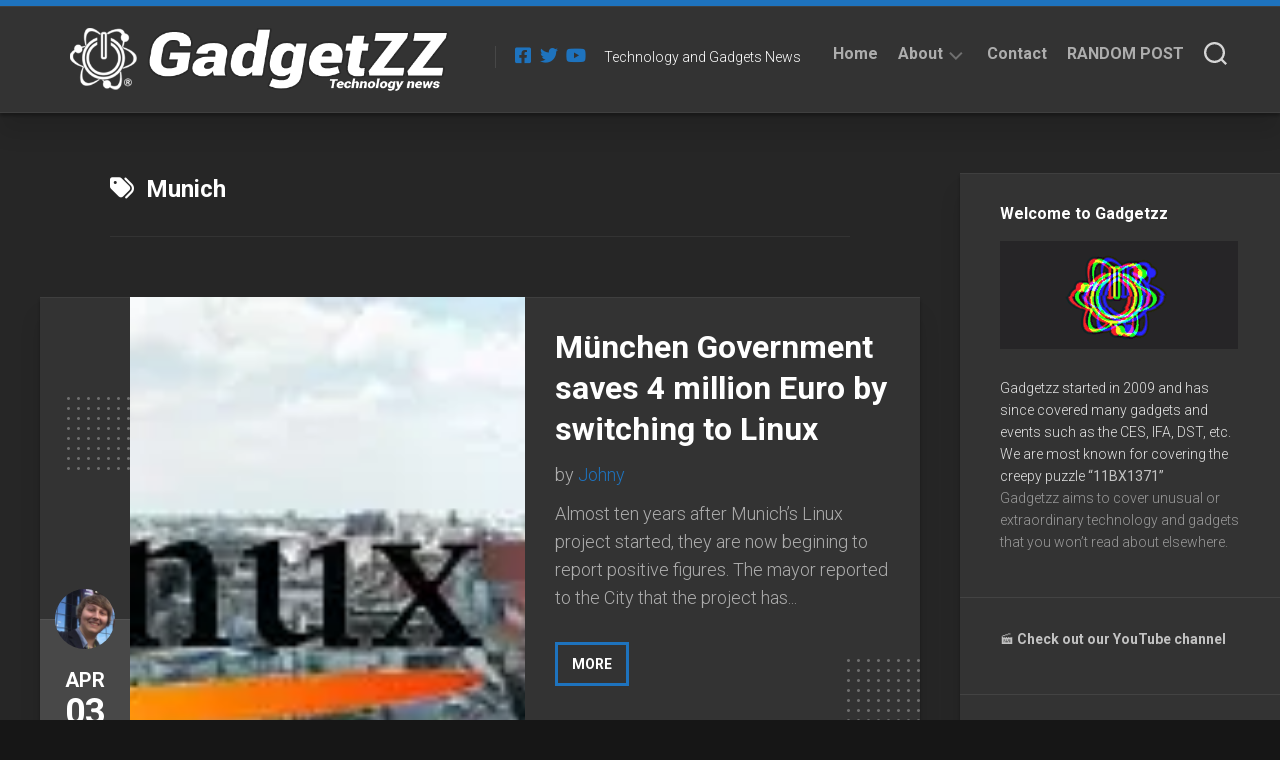

--- FILE ---
content_type: text/html; charset=UTF-8
request_url: https://gadgetzz.com/tag/munich/
body_size: 17864
content:
<!DOCTYPE html> 
<html class="no-js" lang="en-US">

<head>
	<meta charset="UTF-8">
	<meta name="viewport" content="width=device-width, initial-scale=1.0">
	<link rel="profile" href="https://gmpg.org/xfn/11">
		
	<meta name='robots' content='index, follow, max-image-preview:large, max-snippet:-1, max-video-preview:-1' />
<script type="bbad8a63d3b0493b07766dc6-text/javascript">document.documentElement.className = document.documentElement.className.replace("no-js","js");</script>

	<!-- This site is optimized with the Yoast SEO plugin v26.7 - https://yoast.com/wordpress/plugins/seo/ -->
	<title>Munich Archives - Gadgetzz</title>
	<link rel="canonical" href="https://gadgetzz.com/tag/munich/" />
	<meta property="og:locale" content="en_US" />
	<meta property="og:type" content="article" />
	<meta property="og:title" content="Munich Archives - Gadgetzz" />
	<meta property="og:url" content="https://gadgetzz.com/tag/munich/" />
	<meta property="og:site_name" content="Gadgetzz" />
	<meta property="og:image" content="https://i0.wp.com/gadgetzz.com/wp-content/uploads/2015/07/cropped-logo1.jpg?fit=844%2C844&ssl=1" />
	<meta property="og:image:width" content="844" />
	<meta property="og:image:height" content="844" />
	<meta property="og:image:type" content="image/jpeg" />
	<meta name="twitter:card" content="summary_large_image" />
	<meta name="twitter:site" content="@Gadgetzz" />
	<script type="application/ld+json" class="yoast-schema-graph">{"@context":"https://schema.org","@graph":[{"@type":"CollectionPage","@id":"https://gadgetzz.com/tag/munich/","url":"https://gadgetzz.com/tag/munich/","name":"Munich Archives - Gadgetzz","isPartOf":{"@id":"https://gadgetzz.com/#website"},"primaryImageOfPage":{"@id":"https://gadgetzz.com/tag/munich/#primaryimage"},"image":{"@id":"https://gadgetzz.com/tag/munich/#primaryimage"},"thumbnailUrl":"https://i0.wp.com/gadgetzz.com/wp-content/uploads/mucnchen-linux.jpg?fit=550%2C122&ssl=1","breadcrumb":{"@id":"https://gadgetzz.com/tag/munich/#breadcrumb"},"inLanguage":"en-US"},{"@type":"ImageObject","inLanguage":"en-US","@id":"https://gadgetzz.com/tag/munich/#primaryimage","url":"https://i0.wp.com/gadgetzz.com/wp-content/uploads/mucnchen-linux.jpg?fit=550%2C122&ssl=1","contentUrl":"https://i0.wp.com/gadgetzz.com/wp-content/uploads/mucnchen-linux.jpg?fit=550%2C122&ssl=1","width":550,"height":122},{"@type":"BreadcrumbList","@id":"https://gadgetzz.com/tag/munich/#breadcrumb","itemListElement":[{"@type":"ListItem","position":1,"name":"Home","item":"https://gadgetzz.com/"},{"@type":"ListItem","position":2,"name":"Munich"}]},{"@type":"WebSite","@id":"https://gadgetzz.com/#website","url":"https://gadgetzz.com/","name":"Gadgetzz","description":"Technology and Gadgets News","publisher":{"@id":"https://gadgetzz.com/#organization"},"potentialAction":[{"@type":"SearchAction","target":{"@type":"EntryPoint","urlTemplate":"https://gadgetzz.com/?s={search_term_string}"},"query-input":{"@type":"PropertyValueSpecification","valueRequired":true,"valueName":"search_term_string"}}],"inLanguage":"en-US"},{"@type":"Organization","@id":"https://gadgetzz.com/#organization","name":"Gadgetzz AB","url":"https://gadgetzz.com/","logo":{"@type":"ImageObject","inLanguage":"en-US","@id":"https://gadgetzz.com/#/schema/logo/image/","url":"https://gadgetzz.com/wp-content/uploads/mobile-logo-gadgetzz-tech-sci.png","contentUrl":"https://gadgetzz.com/wp-content/uploads/mobile-logo-gadgetzz-tech-sci.png","width":450,"height":420,"caption":"Gadgetzz AB"},"image":{"@id":"https://gadgetzz.com/#/schema/logo/image/"},"sameAs":["https://facebook.com/gadgetzz/","https://x.com/Gadgetzz","https://www.youtube.com/channel/UCBe55b9t7B9zPzp6JaLKqlw"]}]}</script>
	<!-- / Yoast SEO plugin. -->


<link rel='dns-prefetch' href='//secure.gravatar.com' />
<link rel='dns-prefetch' href='//www.googletagmanager.com' />
<link rel='dns-prefetch' href='//stats.wp.com' />
<link rel='dns-prefetch' href='//fonts.googleapis.com' />
<link rel='dns-prefetch' href='//v0.wordpress.com' />
<link rel='preconnect' href='//c0.wp.com' />
<link rel='preconnect' href='//i0.wp.com' />
<link rel="alternate" type="application/rss+xml" title="Gadgetzz &raquo; Feed" href="https://gadgetzz.com/feed/" />
<link rel="alternate" type="application/rss+xml" title="Gadgetzz &raquo; Comments Feed" href="https://gadgetzz.com/comments/feed/" />
<script type="bbad8a63d3b0493b07766dc6-text/javascript" id="wpp-js" src="https://gadgetzz.com/wp-content/plugins/wordpress-popular-posts/assets/js/wpp.min.js?ver=7.3.6" data-sampling="0" data-sampling-rate="100" data-api-url="https://gadgetzz.com/wp-json/wordpress-popular-posts" data-post-id="0" data-token="d99f1c9969" data-lang="0" data-debug="0"></script>
<link rel="alternate" type="application/rss+xml" title="Gadgetzz &raquo; Munich Tag Feed" href="https://gadgetzz.com/tag/munich/feed/" />
<style id='wp-img-auto-sizes-contain-inline-css' type='text/css'>
img:is([sizes=auto i],[sizes^="auto," i]){contain-intrinsic-size:3000px 1500px}
/*# sourceURL=wp-img-auto-sizes-contain-inline-css */
</style>
<style id='wp-emoji-styles-inline-css' type='text/css'>

	img.wp-smiley, img.emoji {
		display: inline !important;
		border: none !important;
		box-shadow: none !important;
		height: 1em !important;
		width: 1em !important;
		margin: 0 0.07em !important;
		vertical-align: -0.1em !important;
		background: none !important;
		padding: 0 !important;
	}
/*# sourceURL=wp-emoji-styles-inline-css */
</style>
<style id='wp-block-library-inline-css' type='text/css'>
:root{--wp-block-synced-color:#7a00df;--wp-block-synced-color--rgb:122,0,223;--wp-bound-block-color:var(--wp-block-synced-color);--wp-editor-canvas-background:#ddd;--wp-admin-theme-color:#007cba;--wp-admin-theme-color--rgb:0,124,186;--wp-admin-theme-color-darker-10:#006ba1;--wp-admin-theme-color-darker-10--rgb:0,107,160.5;--wp-admin-theme-color-darker-20:#005a87;--wp-admin-theme-color-darker-20--rgb:0,90,135;--wp-admin-border-width-focus:2px}@media (min-resolution:192dpi){:root{--wp-admin-border-width-focus:1.5px}}.wp-element-button{cursor:pointer}:root .has-very-light-gray-background-color{background-color:#eee}:root .has-very-dark-gray-background-color{background-color:#313131}:root .has-very-light-gray-color{color:#eee}:root .has-very-dark-gray-color{color:#313131}:root .has-vivid-green-cyan-to-vivid-cyan-blue-gradient-background{background:linear-gradient(135deg,#00d084,#0693e3)}:root .has-purple-crush-gradient-background{background:linear-gradient(135deg,#34e2e4,#4721fb 50%,#ab1dfe)}:root .has-hazy-dawn-gradient-background{background:linear-gradient(135deg,#faaca8,#dad0ec)}:root .has-subdued-olive-gradient-background{background:linear-gradient(135deg,#fafae1,#67a671)}:root .has-atomic-cream-gradient-background{background:linear-gradient(135deg,#fdd79a,#004a59)}:root .has-nightshade-gradient-background{background:linear-gradient(135deg,#330968,#31cdcf)}:root .has-midnight-gradient-background{background:linear-gradient(135deg,#020381,#2874fc)}:root{--wp--preset--font-size--normal:16px;--wp--preset--font-size--huge:42px}.has-regular-font-size{font-size:1em}.has-larger-font-size{font-size:2.625em}.has-normal-font-size{font-size:var(--wp--preset--font-size--normal)}.has-huge-font-size{font-size:var(--wp--preset--font-size--huge)}.has-text-align-center{text-align:center}.has-text-align-left{text-align:left}.has-text-align-right{text-align:right}.has-fit-text{white-space:nowrap!important}#end-resizable-editor-section{display:none}.aligncenter{clear:both}.items-justified-left{justify-content:flex-start}.items-justified-center{justify-content:center}.items-justified-right{justify-content:flex-end}.items-justified-space-between{justify-content:space-between}.screen-reader-text{border:0;clip-path:inset(50%);height:1px;margin:-1px;overflow:hidden;padding:0;position:absolute;width:1px;word-wrap:normal!important}.screen-reader-text:focus{background-color:#ddd;clip-path:none;color:#444;display:block;font-size:1em;height:auto;left:5px;line-height:normal;padding:15px 23px 14px;text-decoration:none;top:5px;width:auto;z-index:100000}html :where(.has-border-color){border-style:solid}html :where([style*=border-top-color]){border-top-style:solid}html :where([style*=border-right-color]){border-right-style:solid}html :where([style*=border-bottom-color]){border-bottom-style:solid}html :where([style*=border-left-color]){border-left-style:solid}html :where([style*=border-width]){border-style:solid}html :where([style*=border-top-width]){border-top-style:solid}html :where([style*=border-right-width]){border-right-style:solid}html :where([style*=border-bottom-width]){border-bottom-style:solid}html :where([style*=border-left-width]){border-left-style:solid}html :where(img[class*=wp-image-]){height:auto;max-width:100%}:where(figure){margin:0 0 1em}html :where(.is-position-sticky){--wp-admin--admin-bar--position-offset:var(--wp-admin--admin-bar--height,0px)}@media screen and (max-width:600px){html :where(.is-position-sticky){--wp-admin--admin-bar--position-offset:0px}}

/*# sourceURL=wp-block-library-inline-css */
</style><style id='global-styles-inline-css' type='text/css'>
:root{--wp--preset--aspect-ratio--square: 1;--wp--preset--aspect-ratio--4-3: 4/3;--wp--preset--aspect-ratio--3-4: 3/4;--wp--preset--aspect-ratio--3-2: 3/2;--wp--preset--aspect-ratio--2-3: 2/3;--wp--preset--aspect-ratio--16-9: 16/9;--wp--preset--aspect-ratio--9-16: 9/16;--wp--preset--color--black: #000000;--wp--preset--color--cyan-bluish-gray: #abb8c3;--wp--preset--color--white: #ffffff;--wp--preset--color--pale-pink: #f78da7;--wp--preset--color--vivid-red: #cf2e2e;--wp--preset--color--luminous-vivid-orange: #ff6900;--wp--preset--color--luminous-vivid-amber: #fcb900;--wp--preset--color--light-green-cyan: #7bdcb5;--wp--preset--color--vivid-green-cyan: #00d084;--wp--preset--color--pale-cyan-blue: #8ed1fc;--wp--preset--color--vivid-cyan-blue: #0693e3;--wp--preset--color--vivid-purple: #9b51e0;--wp--preset--gradient--vivid-cyan-blue-to-vivid-purple: linear-gradient(135deg,rgb(6,147,227) 0%,rgb(155,81,224) 100%);--wp--preset--gradient--light-green-cyan-to-vivid-green-cyan: linear-gradient(135deg,rgb(122,220,180) 0%,rgb(0,208,130) 100%);--wp--preset--gradient--luminous-vivid-amber-to-luminous-vivid-orange: linear-gradient(135deg,rgb(252,185,0) 0%,rgb(255,105,0) 100%);--wp--preset--gradient--luminous-vivid-orange-to-vivid-red: linear-gradient(135deg,rgb(255,105,0) 0%,rgb(207,46,46) 100%);--wp--preset--gradient--very-light-gray-to-cyan-bluish-gray: linear-gradient(135deg,rgb(238,238,238) 0%,rgb(169,184,195) 100%);--wp--preset--gradient--cool-to-warm-spectrum: linear-gradient(135deg,rgb(74,234,220) 0%,rgb(151,120,209) 20%,rgb(207,42,186) 40%,rgb(238,44,130) 60%,rgb(251,105,98) 80%,rgb(254,248,76) 100%);--wp--preset--gradient--blush-light-purple: linear-gradient(135deg,rgb(255,206,236) 0%,rgb(152,150,240) 100%);--wp--preset--gradient--blush-bordeaux: linear-gradient(135deg,rgb(254,205,165) 0%,rgb(254,45,45) 50%,rgb(107,0,62) 100%);--wp--preset--gradient--luminous-dusk: linear-gradient(135deg,rgb(255,203,112) 0%,rgb(199,81,192) 50%,rgb(65,88,208) 100%);--wp--preset--gradient--pale-ocean: linear-gradient(135deg,rgb(255,245,203) 0%,rgb(182,227,212) 50%,rgb(51,167,181) 100%);--wp--preset--gradient--electric-grass: linear-gradient(135deg,rgb(202,248,128) 0%,rgb(113,206,126) 100%);--wp--preset--gradient--midnight: linear-gradient(135deg,rgb(2,3,129) 0%,rgb(40,116,252) 100%);--wp--preset--font-size--small: 13px;--wp--preset--font-size--medium: 20px;--wp--preset--font-size--large: 36px;--wp--preset--font-size--x-large: 42px;--wp--preset--spacing--20: 0.44rem;--wp--preset--spacing--30: 0.67rem;--wp--preset--spacing--40: 1rem;--wp--preset--spacing--50: 1.5rem;--wp--preset--spacing--60: 2.25rem;--wp--preset--spacing--70: 3.38rem;--wp--preset--spacing--80: 5.06rem;--wp--preset--shadow--natural: 6px 6px 9px rgba(0, 0, 0, 0.2);--wp--preset--shadow--deep: 12px 12px 50px rgba(0, 0, 0, 0.4);--wp--preset--shadow--sharp: 6px 6px 0px rgba(0, 0, 0, 0.2);--wp--preset--shadow--outlined: 6px 6px 0px -3px rgb(255, 255, 255), 6px 6px rgb(0, 0, 0);--wp--preset--shadow--crisp: 6px 6px 0px rgb(0, 0, 0);}:where(.is-layout-flex){gap: 0.5em;}:where(.is-layout-grid){gap: 0.5em;}body .is-layout-flex{display: flex;}.is-layout-flex{flex-wrap: wrap;align-items: center;}.is-layout-flex > :is(*, div){margin: 0;}body .is-layout-grid{display: grid;}.is-layout-grid > :is(*, div){margin: 0;}:where(.wp-block-columns.is-layout-flex){gap: 2em;}:where(.wp-block-columns.is-layout-grid){gap: 2em;}:where(.wp-block-post-template.is-layout-flex){gap: 1.25em;}:where(.wp-block-post-template.is-layout-grid){gap: 1.25em;}.has-black-color{color: var(--wp--preset--color--black) !important;}.has-cyan-bluish-gray-color{color: var(--wp--preset--color--cyan-bluish-gray) !important;}.has-white-color{color: var(--wp--preset--color--white) !important;}.has-pale-pink-color{color: var(--wp--preset--color--pale-pink) !important;}.has-vivid-red-color{color: var(--wp--preset--color--vivid-red) !important;}.has-luminous-vivid-orange-color{color: var(--wp--preset--color--luminous-vivid-orange) !important;}.has-luminous-vivid-amber-color{color: var(--wp--preset--color--luminous-vivid-amber) !important;}.has-light-green-cyan-color{color: var(--wp--preset--color--light-green-cyan) !important;}.has-vivid-green-cyan-color{color: var(--wp--preset--color--vivid-green-cyan) !important;}.has-pale-cyan-blue-color{color: var(--wp--preset--color--pale-cyan-blue) !important;}.has-vivid-cyan-blue-color{color: var(--wp--preset--color--vivid-cyan-blue) !important;}.has-vivid-purple-color{color: var(--wp--preset--color--vivid-purple) !important;}.has-black-background-color{background-color: var(--wp--preset--color--black) !important;}.has-cyan-bluish-gray-background-color{background-color: var(--wp--preset--color--cyan-bluish-gray) !important;}.has-white-background-color{background-color: var(--wp--preset--color--white) !important;}.has-pale-pink-background-color{background-color: var(--wp--preset--color--pale-pink) !important;}.has-vivid-red-background-color{background-color: var(--wp--preset--color--vivid-red) !important;}.has-luminous-vivid-orange-background-color{background-color: var(--wp--preset--color--luminous-vivid-orange) !important;}.has-luminous-vivid-amber-background-color{background-color: var(--wp--preset--color--luminous-vivid-amber) !important;}.has-light-green-cyan-background-color{background-color: var(--wp--preset--color--light-green-cyan) !important;}.has-vivid-green-cyan-background-color{background-color: var(--wp--preset--color--vivid-green-cyan) !important;}.has-pale-cyan-blue-background-color{background-color: var(--wp--preset--color--pale-cyan-blue) !important;}.has-vivid-cyan-blue-background-color{background-color: var(--wp--preset--color--vivid-cyan-blue) !important;}.has-vivid-purple-background-color{background-color: var(--wp--preset--color--vivid-purple) !important;}.has-black-border-color{border-color: var(--wp--preset--color--black) !important;}.has-cyan-bluish-gray-border-color{border-color: var(--wp--preset--color--cyan-bluish-gray) !important;}.has-white-border-color{border-color: var(--wp--preset--color--white) !important;}.has-pale-pink-border-color{border-color: var(--wp--preset--color--pale-pink) !important;}.has-vivid-red-border-color{border-color: var(--wp--preset--color--vivid-red) !important;}.has-luminous-vivid-orange-border-color{border-color: var(--wp--preset--color--luminous-vivid-orange) !important;}.has-luminous-vivid-amber-border-color{border-color: var(--wp--preset--color--luminous-vivid-amber) !important;}.has-light-green-cyan-border-color{border-color: var(--wp--preset--color--light-green-cyan) !important;}.has-vivid-green-cyan-border-color{border-color: var(--wp--preset--color--vivid-green-cyan) !important;}.has-pale-cyan-blue-border-color{border-color: var(--wp--preset--color--pale-cyan-blue) !important;}.has-vivid-cyan-blue-border-color{border-color: var(--wp--preset--color--vivid-cyan-blue) !important;}.has-vivid-purple-border-color{border-color: var(--wp--preset--color--vivid-purple) !important;}.has-vivid-cyan-blue-to-vivid-purple-gradient-background{background: var(--wp--preset--gradient--vivid-cyan-blue-to-vivid-purple) !important;}.has-light-green-cyan-to-vivid-green-cyan-gradient-background{background: var(--wp--preset--gradient--light-green-cyan-to-vivid-green-cyan) !important;}.has-luminous-vivid-amber-to-luminous-vivid-orange-gradient-background{background: var(--wp--preset--gradient--luminous-vivid-amber-to-luminous-vivid-orange) !important;}.has-luminous-vivid-orange-to-vivid-red-gradient-background{background: var(--wp--preset--gradient--luminous-vivid-orange-to-vivid-red) !important;}.has-very-light-gray-to-cyan-bluish-gray-gradient-background{background: var(--wp--preset--gradient--very-light-gray-to-cyan-bluish-gray) !important;}.has-cool-to-warm-spectrum-gradient-background{background: var(--wp--preset--gradient--cool-to-warm-spectrum) !important;}.has-blush-light-purple-gradient-background{background: var(--wp--preset--gradient--blush-light-purple) !important;}.has-blush-bordeaux-gradient-background{background: var(--wp--preset--gradient--blush-bordeaux) !important;}.has-luminous-dusk-gradient-background{background: var(--wp--preset--gradient--luminous-dusk) !important;}.has-pale-ocean-gradient-background{background: var(--wp--preset--gradient--pale-ocean) !important;}.has-electric-grass-gradient-background{background: var(--wp--preset--gradient--electric-grass) !important;}.has-midnight-gradient-background{background: var(--wp--preset--gradient--midnight) !important;}.has-small-font-size{font-size: var(--wp--preset--font-size--small) !important;}.has-medium-font-size{font-size: var(--wp--preset--font-size--medium) !important;}.has-large-font-size{font-size: var(--wp--preset--font-size--large) !important;}.has-x-large-font-size{font-size: var(--wp--preset--font-size--x-large) !important;}
/*# sourceURL=global-styles-inline-css */
</style>

<style id='classic-theme-styles-inline-css' type='text/css'>
/*! This file is auto-generated */
.wp-block-button__link{color:#fff;background-color:#32373c;border-radius:9999px;box-shadow:none;text-decoration:none;padding:calc(.667em + 2px) calc(1.333em + 2px);font-size:1.125em}.wp-block-file__button{background:#32373c;color:#fff;text-decoration:none}
/*# sourceURL=/wp-includes/css/classic-themes.min.css */
</style>
<link rel='stylesheet' id='cwp-style-css' href='https://gadgetzz.com/wp-content/plugins/comments-widget-plus/assets/css/cwp.css?ver=1.3' type='text/css' media='all' />
<link rel='stylesheet' id='wordpress-popular-posts-css-css' href='https://gadgetzz.com/wp-content/plugins/wordpress-popular-posts/assets/css/wpp.css?ver=7.3.6' type='text/css' media='all' />
<link rel='stylesheet' id='halftype-style-css' href='https://gadgetzz.com/wp-content/themes/halftype/style.css?ver=6.9' type='text/css' media='all' />
<style id='halftype-style-inline-css' type='text/css'>
body { font-family: "Roboto", Arial, sans-serif; }

a,
.themeform label .required,
.entry a,
.card-byline a,
.card-plus-link i { color: #1e73be; }

.themeform input[type="button"],
.themeform input[type="reset"],
.themeform input[type="submit"],
.themeform button[type="button"],
.themeform button[type="reset"],
.themeform button[type="submit"],
.themeform input[type="button"]:hover,
.themeform input[type="reset"]:hover,
.themeform input[type="submit"]:hover,
.themeform button[type="button"]:hover,
.themeform button[type="reset"]:hover,
.themeform button[type="submit"]:hover,
.card-comments,
.card-more-link,
.author-bio .bio-avatar:after,
.alx-tabs-nav li.active a,
.commentlist li.bypostauthor > .comment-body:after,
.commentlist li.comment-author-admin > .comment-body:after,
.wp-pagenavi a:hover,
.wp-pagenavi a:active,
.wp-pagenavi span.current { background-color: #1e73be; }

#wrapper { border-top-color: #1e73be; }

.card-title a:hover { box-shadow: 0 3px 0 #1e73be; }
				
.site-title a img { max-height: 66px; }
.site-title a, .site-description { color: #ffffff; }

/*# sourceURL=halftype-style-inline-css */
</style>
<link rel='stylesheet' id='halftype-responsive-css' href='https://gadgetzz.com/wp-content/themes/halftype/responsive.css?ver=6.9' type='text/css' media='all' />
<link rel='stylesheet' id='halftype-font-awesome-css' href='https://gadgetzz.com/wp-content/themes/halftype/fonts/all.min.css?ver=6.9' type='text/css' media='all' />
<link rel='stylesheet' id='roboto-css' href='//fonts.googleapis.com/css?family=Roboto%3A400%2C300italic%2C300%2C400italic%2C700&#038;subset=latin%2Clatin-ext&#038;ver=6.9' type='text/css' media='all' />
<link rel='stylesheet' id='jetpack-subscriptions-css' href='https://c0.wp.com/p/jetpack/15.4/_inc/build/subscriptions/subscriptions.min.css' type='text/css' media='all' />
<script type="bbad8a63d3b0493b07766dc6-text/javascript" src="https://c0.wp.com/c/6.9/wp-includes/js/jquery/jquery.min.js" id="jquery-core-js"></script>
<script type="bbad8a63d3b0493b07766dc6-text/javascript" src="https://c0.wp.com/c/6.9/wp-includes/js/jquery/jquery-migrate.min.js" id="jquery-migrate-js"></script>
<script type="bbad8a63d3b0493b07766dc6-text/javascript" src="https://gadgetzz.com/wp-content/themes/halftype/js/slick.min.js?ver=6.9" id="halftype-slick-js"></script>

<!-- Google tag (gtag.js) snippet added by Site Kit -->
<!-- Google Analytics snippet added by Site Kit -->
<script type="bbad8a63d3b0493b07766dc6-text/javascript" src="https://www.googletagmanager.com/gtag/js?id=G-79P17QK6GM" id="google_gtagjs-js" async></script>
<script type="bbad8a63d3b0493b07766dc6-text/javascript" id="google_gtagjs-js-after">
/* <![CDATA[ */
window.dataLayer = window.dataLayer || [];function gtag(){dataLayer.push(arguments);}
gtag("set","linker",{"domains":["gadgetzz.com"]});
gtag("js", new Date());
gtag("set", "developer_id.dZTNiMT", true);
gtag("config", "G-79P17QK6GM");
//# sourceURL=google_gtagjs-js-after
/* ]]> */
</script>
<link rel="https://api.w.org/" href="https://gadgetzz.com/wp-json/" /><link rel="alternate" title="JSON" type="application/json" href="https://gadgetzz.com/wp-json/wp/v2/tags/3086" /><link rel="EditURI" type="application/rsd+xml" title="RSD" href="https://gadgetzz.com/xmlrpc.php?rsd" />
<meta name="generator" content="WordPress 6.9" />
<meta name="generator" content="Site Kit by Google 1.170.0" /><style>[class*=" icon-oc-"],[class^=icon-oc-]{speak:none;font-style:normal;font-weight:400;font-variant:normal;text-transform:none;line-height:1;-webkit-font-smoothing:antialiased;-moz-osx-font-smoothing:grayscale}.icon-oc-one-com-white-32px-fill:before{content:"901"}.icon-oc-one-com:before{content:"900"}#one-com-icon,.toplevel_page_onecom-wp .wp-menu-image{speak:none;display:flex;align-items:center;justify-content:center;text-transform:none;line-height:1;-webkit-font-smoothing:antialiased;-moz-osx-font-smoothing:grayscale}.onecom-wp-admin-bar-item>a,.toplevel_page_onecom-wp>.wp-menu-name{font-size:16px;font-weight:400;line-height:1}.toplevel_page_onecom-wp>.wp-menu-name img{width:69px;height:9px;}.wp-submenu-wrap.wp-submenu>.wp-submenu-head>img{width:88px;height:auto}.onecom-wp-admin-bar-item>a img{height:7px!important}.onecom-wp-admin-bar-item>a img,.toplevel_page_onecom-wp>.wp-menu-name img{opacity:.8}.onecom-wp-admin-bar-item.hover>a img,.toplevel_page_onecom-wp.wp-has-current-submenu>.wp-menu-name img,li.opensub>a.toplevel_page_onecom-wp>.wp-menu-name img{opacity:1}#one-com-icon:before,.onecom-wp-admin-bar-item>a:before,.toplevel_page_onecom-wp>.wp-menu-image:before{content:'';position:static!important;background-color:rgba(240,245,250,.4);border-radius:102px;width:18px;height:18px;padding:0!important}.onecom-wp-admin-bar-item>a:before{width:14px;height:14px}.onecom-wp-admin-bar-item.hover>a:before,.toplevel_page_onecom-wp.opensub>a>.wp-menu-image:before,.toplevel_page_onecom-wp.wp-has-current-submenu>.wp-menu-image:before{background-color:#76b82a}.onecom-wp-admin-bar-item>a{display:inline-flex!important;align-items:center;justify-content:center}#one-com-logo-wrapper{font-size:4em}#one-com-icon{vertical-align:middle}.imagify-welcome{display:none !important;}</style>	<style>img#wpstats{display:none}</style>
		            <style id="wpp-loading-animation-styles">@-webkit-keyframes bgslide{from{background-position-x:0}to{background-position-x:-200%}}@keyframes bgslide{from{background-position-x:0}to{background-position-x:-200%}}.wpp-widget-block-placeholder,.wpp-shortcode-placeholder{margin:0 auto;width:60px;height:3px;background:#dd3737;background:linear-gradient(90deg,#dd3737 0%,#571313 10%,#dd3737 100%);background-size:200% auto;border-radius:3px;-webkit-animation:bgslide 1s infinite linear;animation:bgslide 1s infinite linear}</style>
            		<style type="text/css">
			.cwp-li {
				overflow: hidden;
			}

			.cwp-avatar {
				float: left;
				margin-top: .2em;
				margin-right: 1em;
			}

			.cwp-avatar.rounded .avatar {
				border-radius: 50%;
			}

			.cwp-avatar.square .avatar {
				border-radius: 0;
			}

			.cwp-comment-excerpt {
				display: block;
				color: #787878;
			}
		</style>
		<style type="text/css" id="custom-background-css">
body.custom-background { background-image: url("https://gadgetzz.com/wp-content/webp-express/webp-images/doc-root/wp-content/uploads/2021/12/bg.jpg.webp"); background-position: left top; background-size: auto; background-repeat: repeat; background-attachment: fixed; }
</style>
	<link rel="icon" href="https://i0.wp.com/gadgetzz.com/wp-content/uploads/2021/11/cropped-Gadgetzz-logo.png?fit=32%2C32&#038;ssl=1" sizes="32x32" />
<link rel="icon" href="https://i0.wp.com/gadgetzz.com/wp-content/uploads/2021/11/cropped-Gadgetzz-logo.png?fit=192%2C192&#038;ssl=1" sizes="192x192" />
<link rel="apple-touch-icon" href="https://i0.wp.com/gadgetzz.com/wp-content/uploads/2021/11/cropped-Gadgetzz-logo.png?fit=180%2C180&#038;ssl=1" />
<meta name="msapplication-TileImage" content="https://i0.wp.com/gadgetzz.com/wp-content/uploads/2021/11/cropped-Gadgetzz-logo.png?fit=270%2C270&#038;ssl=1" />
		<style type="text/css" id="wp-custom-css">
			.entry-media img {

display: none;

}
.content {
	color: white;
}
.wp-block-quote {
	color: white;
}		</style>
		<style id="kirki-inline-styles"></style></head>

<body class="archive tag tag-munich tag-3086 custom-background wp-custom-logo wp-theme-halftype col-2cl boxed logged-out">


<a class="skip-link screen-reader-text" href="#page">Skip to content</a>

<div id="wrapper">
	
	<div id="header-sticky">
		<header id="header" class="hide-on-scroll-down nav-menu-dropdown-left">

			<div class="group pad">
				<p class="site-title"><a href="https://gadgetzz.com/" rel="home"><img src="https://i0.wp.com/gadgetzz.com/wp-content/uploads/2022/03/Gadgetzz-logo-2022.png?fit=709%2C110&#038;ssl=1" alt="Gadgetzz"></a></p>
									<ul class="social-links"><li><a rel="nofollow" class="social-tooltip" title="Facebook" href="https://facebook.com/gadgetzz" target="_blank"><i class="fab fa-facebook-square" style="color: #1e73be;"></i></a></li><li><a rel="nofollow" class="social-tooltip" title="Twitter" href="https://twitter.com/gadgetzz" target="_blank"><i class="fab fa-twitter" style="color: #1e73be;"></i></a></li><li><a rel="nofollow" class="social-tooltip" title="Youtube" href="https://www.youtube.com/channel/UCBe55b9t7B9zPzp6JaLKqlw" target="_blank"><i class="fab fa-youtube" style="color: #1e73be;"></i></a></li></ul>													<p class="site-description">Technology and Gadgets News</p>
								
				<div id="header-right">
				
											<div id="wrap-nav-header" class="wrap-nav">
									<nav id="nav-header-nav" class="main-navigation nav-menu">
			<button class="menu-toggle" aria-controls="primary-menu" aria-expanded="false">
				<span class="screen-reader-text">Expand Menu</span><div class="menu-toggle-icon"><span></span><span></span><span></span></div>			</button>
			<div class="menu-menu-container"><ul id="nav-header" class="menu"><li id="menu-item-51347" class="menu-item menu-item-type-custom menu-item-object-custom menu-item-home menu-item-51347"><span class="menu-item-wrapper"><a href="//gadgetzz.com">Home</a></span></li>
<li id="menu-item-51313" class="menu-item menu-item-type-post_type menu-item-object-page menu-item-has-children menu-item-51313"><span class="menu-item-wrapper has-arrow"><a href="https://gadgetzz.com/about/">About</a><button onClick="if (!window.__cfRLUnblockHandlers) return false; alxMediaMenu.toggleItem(this)" data-cf-modified-bbad8a63d3b0493b07766dc6-=""><span class="screen-reader-text">Toggle Child Menu</span><svg class="svg-icon" aria-hidden="true" role="img" focusable="false" xmlns="http://www.w3.org/2000/svg" width="14" height="8" viewBox="0 0 20 12"><polygon fill="" fill-rule="evenodd" points="1319.899 365.778 1327.678 358 1329.799 360.121 1319.899 370.021 1310 360.121 1312.121 358" transform="translate(-1310 -358)"></polygon></svg></button></span>
<ul class="sub-menu">
	<li id="menu-item-64527" class="menu-item menu-item-type-post_type menu-item-object-page menu-item-64527"><span class="menu-item-wrapper"><a href="https://gadgetzz.com/about/">About</a></span></li>
	<li id="menu-item-64426" class="menu-item menu-item-type-post_type menu-item-object-page menu-item-privacy-policy menu-item-64426"><span class="menu-item-wrapper"><a rel="privacy-policy" href="https://gadgetzz.com/terms-of-use/">Privacy Policy</a></span></li>
</ul>
</li>
<li id="menu-item-51315" class="menu-item menu-item-type-post_type menu-item-object-page menu-item-51315"><span class="menu-item-wrapper"><a href="https://gadgetzz.com/contact_/">Contact</a></span></li>
<li id="menu-item-63553" class="menu-item menu-item-type-custom menu-item-object-custom menu-item-63553"><span class="menu-item-wrapper"><a href="https://gadgetzz.com?redirect_to=random&#038;count=10&#038;bias=10%20–">RANDOM POST</a></span></li>
</ul></div>		</nav>
								</div>
										
										
											<div class="search-trap-focus">
							<button class="toggle-search">
								<svg class="svg-icon" id="svg-search" aria-hidden="true" role="img" focusable="false" xmlns="http://www.w3.org/2000/svg" width="23" height="23" viewBox="0 0 23 23"><path d="M38.710696,48.0601792 L43,52.3494831 L41.3494831,54 L37.0601792,49.710696 C35.2632422,51.1481185 32.9839107,52.0076499 30.5038249,52.0076499 C24.7027226,52.0076499 20,47.3049272 20,41.5038249 C20,35.7027226 24.7027226,31 30.5038249,31 C36.3049272,31 41.0076499,35.7027226 41.0076499,41.5038249 C41.0076499,43.9839107 40.1481185,46.2632422 38.710696,48.0601792 Z M36.3875844,47.1716785 C37.8030221,45.7026647 38.6734666,43.7048964 38.6734666,41.5038249 C38.6734666,36.9918565 35.0157934,33.3341833 30.5038249,33.3341833 C25.9918565,33.3341833 22.3341833,36.9918565 22.3341833,41.5038249 C22.3341833,46.0157934 25.9918565,49.6734666 30.5038249,49.6734666 C32.7048964,49.6734666 34.7026647,48.8030221 36.1716785,47.3875844 C36.2023931,47.347638 36.2360451,47.3092237 36.2726343,47.2726343 C36.3092237,47.2360451 36.347638,47.2023931 36.3875844,47.1716785 Z" transform="translate(-20 -31)"></path></svg>
								<svg class="svg-icon" id="svg-close" aria-hidden="true" role="img" focusable="false" xmlns="http://www.w3.org/2000/svg" width="23" height="23" viewBox="0 0 16 16"><polygon fill="" fill-rule="evenodd" points="6.852 7.649 .399 1.195 1.445 .149 7.899 6.602 14.352 .149 15.399 1.195 8.945 7.649 15.399 14.102 14.352 15.149 7.899 8.695 1.445 15.149 .399 14.102"></polygon></svg>
							</button>
							<div class="search-expand">
								<div class="search-expand-inner">
									<form method="get" class="searchform themeform" action="https://gadgetzz.com/">
	<div>
		<input type="text" class="search" name="s" onblur="if (!window.__cfRLUnblockHandlers) return false; if(this.value=='')this.value='To search type and hit enter';" onfocus="if (!window.__cfRLUnblockHandlers) return false; if(this.value=='To search type and hit enter')this.value='';" value="To search type and hit enter" data-cf-modified-bbad8a63d3b0493b07766dc6-="" />
	</div>
</form>								</div>
							</div>
						</div>
									
				</div>
			</div>
			
		</header><!--/#header-->
	</div><!--/#header-sticky-->
	
		
	

	
	<div class="container" id="page">
		<div class="container-inner">			
			<div class="main">
				<div class="main-inner group">

<div class="content">
		
	<div class="page-title group">
	<div class="page-title-inner group">
	
					<h1><i class="fas fa-tags"></i>Munich</h1>
			
		
								
	</div><!--/.page-title-inner-->
</div><!--/.page-title-->	
				
					
<article id="post-3628" class="article-card post-3628 post type-post status-publish format-standard has-post-thumbnail hentry category-news-2 tag-auto tag-draft tag-gadgets-news tag-goal tag-linux tag-linux-based tag-mayor tag-mayor-christian-ude tag-munchen tag-munich tag-municipality">
	<div class="card">
		<div class="card-left">
			<div class="card-left-inner group">
				<div class="card-dots-one"></div>
				<div class="card-avatar">
					<a href="https://gadgetzz.com/author/johny/">
						<img alt='' src='https://secure.gravatar.com/avatar/2d0415e8f506acbe7254488ee71d12ee59f016be402ed7994367c2c3fa9136d6?s=128&#038;d=retro&#038;r=x' srcset='https://secure.gravatar.com/avatar/2d0415e8f506acbe7254488ee71d12ee59f016be402ed7994367c2c3fa9136d6?s=256&#038;d=retro&#038;r=x 2x' class='avatar avatar-128 photo' height='128' width='128' decoding='async'/>					</a>
				</div>
				<div class="card-date">
					<div class="card-date-month">Apr</div>
					<div class="card-date-day">03</div>
					<div class="card-date-year">2012</div>
				</div>
									<a class="card-comments" href="https://gadgetzz.com/2012/04/03/munchen-government-saves-40-million-euro-by-switching-to-linux/#respond"><i class="fas fa-comment"></i><span>0</span></a>
							</div>
			
		</div>
		<div class="card-right">
			<div class="card-right-inner">
				<div class="card-right-thumbnail">	
					<div class="card-right-thumbnail-inner" style="background-image:url('https://i0.wp.com/gadgetzz.com/wp-content/uploads/mucnchen-linux.jpg?resize=122%2C122&#038;ssl=1');">
						<a class="card-thumb-link" href="https://gadgetzz.com/2012/04/03/munchen-government-saves-40-million-euro-by-switching-to-linux/" rel="bookmark">
																											</a>
					</div>
				</div>
				<div class="card-right-content">
					<h2 class="card-title"><a href="https://gadgetzz.com/2012/04/03/munchen-government-saves-40-million-euro-by-switching-to-linux/" rel="bookmark">München Government saves 4 million Euro by switching to Linux</a></h2>
					<div class="card-byline">by <span class="author"><a href="https://gadgetzz.com/author/johny/" title="Posts by Johny" rel="author">Johny</a></span></div>
											<div class="card-excerpt">
							<p>Almost ten years after Munich&#8217;s Linux project started, they are now begining to report positive figures. The mayor reported to the City that the project has&#46;&#46;&#46;</p>
						</div>
						<a class="card-more-link" href="https://gadgetzz.com/2012/04/03/munchen-government-saves-40-million-euro-by-switching-to-linux/"><span>More</span></a>
						<div class="clear"></div>
										<div class="card-dots-two"></div>
					<div class="card-category"><i class="fa fa-file"></i> <a href="https://gadgetzz.com/category/news-2/" rel="category tag">News</a></div>
					<a class="card-plus-link" href="https://gadgetzz.com/2012/04/03/munchen-government-saves-40-million-euro-by-switching-to-linux/"><i class="fa fa-plus"></i></a>
				</div>
			</div>
		</div>
	</div>
</article>				
		<nav class="pagination group">
			<ul class="group">
			<li class="prev left"></li>
			<li class="next right"></li>
		</ul>
	</nav><!--/.pagination-->
		
	
</div><!--/.content-->


	<div class="sidebar s1">
	
		<div class="sidebar-content">

			<div id="text-8" class="widget widget_text"><h3 class="group"><span>Welcome to Gadgetzz</span></h3>			<div class="textwidget"><h6><img loading="lazy" decoding="async" data-recalc-dims="1" class="aligncenter size-full wp-image-60560" src="https://i0.wp.com/gadgetzz.com/wp-content/uploads/2015/07/MOSHED-2020-5-18-16-20-33.gif?resize=238%2C108&#038;ssl=1" alt="gadgetzz animated glitch logo gif" width="238" height="108" /></h6>
<h6><span style="color: #e3e3e3;"><br />
Gadgetzz started in 2009 and has since covered many gadgets and events such as the CES, IFA, DST, etc.<br />
We are most known for covering the creepy puzzle <a href="//gadgetzz.com/2015/10/12/this-creepy-puzzle-arrived-in-our-mail/" target="_blank" rel="noopener">“11BX1371”</a></span></h6>
<p>Gadgetzz aims to cover unusual or extraordinary technology and gadgets that you won&#8217;t read about elsewhere.</p>
</div>
		</div><div id="text-14" class="widget widget_text">			<div class="textwidget"><p><a href="https://www.youtube.com/channel/UCBe55b9t7B9zPzp6JaLKqlw" target="_blank" rel="noopener">🎬 <strong>Check out our YouTube channel </strong></a></p>
</div>
		</div><div id="custom_html-7" class="widget_text widget widget_custom_html"><h3 class="group"><span>Follow Gadgetzz on Facebook</span></h3><div class="textwidget custom-html-widget"><iframe src="https://www.facebook.com/plugins/page.php?href=https%3A%2F%2Fwww.facebook.com%2FGadgetzz&tabs=timeline&width=400&height=100&small_header=false&adapt_container_width=true&hide_cover=false&show_facepile=false&appId=577825172865824" width="400" height="150" style="border:none;overflow:hidden" scrolling="no" frameborder="0" allowfullscreen="true" allow="autoplay; clipboard-write; encrypted-media; picture-in-picture; web-share"></iframe></div></div>
<div id="wpp-5" class="widget popular-posts">

</div>
<div id="blog_subscription-4" class="widget widget_blog_subscription jetpack_subscription_widget"><h3 class="group"><span>Subscribe to Blog via Email</span></h3>
			<div class="wp-block-jetpack-subscriptions__container">
			<form action="#" method="post" accept-charset="utf-8" id="subscribe-blog-blog_subscription-4"
				data-blog="170351596"
				data-post_access_level="everybody" >
									<div id="subscribe-text"><p>Enter your email address to subscribe to this blog and receive notifications of new posts by email.</p>
</div>
										<p id="subscribe-email">
						<label id="jetpack-subscribe-label"
							class="screen-reader-text"
							for="subscribe-field-blog_subscription-4">
							Email Address						</label>
						<input type="email" name="email" autocomplete="email" required="required"
																					value=""
							id="subscribe-field-blog_subscription-4"
							placeholder="Email Address"
						/>
					</p>

					<p id="subscribe-submit"
											>
						<input type="hidden" name="action" value="subscribe"/>
						<input type="hidden" name="source" value="https://gadgetzz.com/tag/munich/"/>
						<input type="hidden" name="sub-type" value="widget"/>
						<input type="hidden" name="redirect_fragment" value="subscribe-blog-blog_subscription-4"/>
						<input type="hidden" id="_wpnonce" name="_wpnonce" value="56a8d14e6e" /><input type="hidden" name="_wp_http_referer" value="/tag/munich/" />						<button type="submit"
															class="wp-block-button__link"
																					name="jetpack_subscriptions_widget"
						>
							Subscribe						</button>
					</p>
							</form>
						</div>
			
</div><div id="cwp-widget-3" class="widget widget_recent_comments comments_widget_plus"><h3 class="group"><span>Recent Comments</span></h3><ul class="cwp-ul"><li class="recentcomments cwp-li"><a class="comment-link cwp-comment-link" href="https://gadgetzz.com/2021/05/05/slot-machines-with-sports-themes-that-you-can-play-in-hungary/comment-page-1/#comment-4970152317654937467"><span class="comment-avatar cwp-avatar rounded"><img alt='' src='https://secure.gravatar.com/avatar/51c3b864409f9dbfbf71c39f0604a2d2fd2163fff2f0a4845343eeb42f8f3c81?s=51&#038;d=retro&#038;r=x' srcset='https://secure.gravatar.com/avatar/51c3b864409f9dbfbf71c39f0604a2d2fd2163fff2f0a4845343eeb42f8f3c81?s=102&#038;d=retro&#038;r=x 2x' class='avatar avatar-51 photo' height='51' width='51' loading='lazy' decoding='async'/></span></a><span class="cwp-comment-title"><span class="comment-author-link cwp-author-link"><a href="https://gadgetzz.com/?r=https%3A%2F%2Ffloorshieldofloudoun.com%2F" class="url" rel="ugc">Floor Shield of Loudoun</a></span> <span class="cwp-on-text">on</span> <a class="comment-link cwp-comment-link" href="https://gadgetzz.com/2021/05/05/slot-machines-with-sports-themes-that-you-can-play-in-hungary/comment-page-1/#comment-4970152317654937467">Slot Machines with Sports Themes That You can Play in Hungary</a></span><span class="comment-excerpt cwp-comment-excerpt">Can I simply just say what a relief to discover an individual who really knows what they're talking&hellip;</span></li><li class="recentcomments cwp-li"><a class="comment-link cwp-comment-link" href="https://gadgetzz.com/2018/09/27/robots-in-workplace-could-create-double-the-jobs-they-destroy/comment-page-1/#comment-4970152317654935178"><span class="comment-avatar cwp-avatar rounded"><img alt='' src='https://secure.gravatar.com/avatar/?s=51&#038;d=retro&#038;r=x' srcset='https://secure.gravatar.com/avatar/?s=102&#038;d=retro&#038;r=x 2x' class='avatar avatar-51 photo avatar-default' height='51' width='51' loading='lazy' decoding='async'/></span></a><span class="cwp-comment-title"><span class="comment-author-link cwp-author-link"><a href="https://gadgetzz.com/?r=https%3A%2F%2Fscientificliteracymatters.com%2F2018%2F09%2Frobots-in-workplace-could-create-double-the-jobs-they-destroy%2F" class="url" rel="ugc">Robots in workplace ‘could create double the jobs they destroy’</a></span> <span class="cwp-on-text">on</span> <a class="comment-link cwp-comment-link" href="https://gadgetzz.com/2018/09/27/robots-in-workplace-could-create-double-the-jobs-they-destroy/comment-page-1/#comment-4970152317654935178">Robots in workplace &#8216;could create double the jobs they destroy&#8217;</a></span><span class="comment-excerpt cwp-comment-excerpt">[&#8230;] This article first appeared on the tech blog Gadgetzz [&#8230;]</span></li><li class="recentcomments cwp-li"><a class="comment-link cwp-comment-link" href="https://gadgetzz.com/2022/08/23/3-essential-tips-to-remember-before-you-buy-pc-cases/comment-page-1/#comment-4970152317654931055"><span class="comment-avatar cwp-avatar rounded"><img alt='' src='https://secure.gravatar.com/avatar/4c238d21fa0adff3bcead83ecd683259c0aa075133a9a70f85ef044d30f91c60?s=51&#038;d=retro&#038;r=x' srcset='https://secure.gravatar.com/avatar/4c238d21fa0adff3bcead83ecd683259c0aa075133a9a70f85ef044d30f91c60?s=102&#038;d=retro&#038;r=x 2x' class='avatar avatar-51 photo' height='51' width='51' loading='lazy' decoding='async'/></span></a><span class="cwp-comment-title"><span class="comment-author-link cwp-author-link"><a href="https://gadgetzz.com/?r=http%3A%2F%2Fwww.stwr.org" class="url" rel="ugc">M Mesbahi</a></span> <span class="cwp-on-text">on</span> <a class="comment-link cwp-comment-link" href="https://gadgetzz.com/2022/08/23/3-essential-tips-to-remember-before-you-buy-pc-cases/comment-page-1/#comment-4970152317654931055">3 Essential Tips to Remember Before You Buy PC Cases</a></span><span class="comment-excerpt cwp-comment-excerpt">Cicada 3301, is a CIA time traveler signal in calling card carefully laid as AI coder talent recruit&hellip;</span></li><li class="recentcomments cwp-li"><a class="comment-link cwp-comment-link" href="https://gadgetzz.com/2014/02/03/time-lapse-panorama-moon-including-yutu-rover/comment-page-1/#comment-4970152317654930694"><span class="comment-avatar cwp-avatar rounded"><img alt='' src='https://secure.gravatar.com/avatar/07e7baa74884ad1f4bc62b5a543b41113d7219f5dee06d21ea988f6f8ae924a3?s=51&#038;d=retro&#038;r=x' srcset='https://secure.gravatar.com/avatar/07e7baa74884ad1f4bc62b5a543b41113d7219f5dee06d21ea988f6f8ae924a3?s=102&#038;d=retro&#038;r=x 2x' class='avatar avatar-51 photo' height='51' width='51' loading='lazy' decoding='async'/></span></a><span class="cwp-comment-title"><span class="comment-author-link cwp-author-link"><a href="https://gadgetzz.com/?r=https%3A%2F%2Fthefucksites.com%2F" class="url" rel="ugc">Paul Brown</a></span> <span class="cwp-on-text">on</span> <a class="comment-link cwp-comment-link" href="https://gadgetzz.com/2014/02/03/time-lapse-panorama-moon-including-yutu-rover/comment-page-1/#comment-4970152317654930694">Time Lapse Panorama On The Moon Including Yutu Rover</a></span><span class="comment-excerpt cwp-comment-excerpt">I was looking through some of your blog posts on this site and I think this site is real instructive&hellip;</span></li><li class="recentcomments cwp-li"><a class="comment-link cwp-comment-link" href="https://gadgetzz.com/2019/04/12/parker-warner-wright-releases-a-new-creepy-puzzle-video-2019/comment-page-1/#comment-4970152317654922671"><span class="comment-avatar cwp-avatar rounded"><img alt='' src='https://secure.gravatar.com/avatar/?s=51&#038;d=retro&#038;r=x' srcset='https://secure.gravatar.com/avatar/?s=102&#038;d=retro&#038;r=x 2x' class='avatar avatar-51 photo avatar-default' height='51' width='51' loading='lazy' decoding='async'/></span></a><span class="cwp-comment-title"><span class="comment-author-link cwp-author-link"><a href="https://gadgetzz.com/2015/10/12/this-creepy-puzzle-arrived-in-our-mail/" class="url" rel="ugc">This Creepy Puzzle Arrived In Our Mail</a></span> <span class="cwp-on-text">on</span> <a class="comment-link cwp-comment-link" href="https://gadgetzz.com/2019/04/12/parker-warner-wright-releases-a-new-creepy-puzzle-video-2019/comment-page-1/#comment-4970152317654922671">Parker Warner Wright Releases a New Creepy Puzzle Video 2019 <br>(Latest Update 08-18)</a></span><span class="comment-excerpt cwp-comment-excerpt">[&#8230;] Parker Warner Wright Releases a New Creepy Puzzle Video 2019 (Latest Update 08-18) [&hellip;</span></li></ul><!-- Generated by https://wordpress.org/plugins/comments-widget-plus/ --></div>			
		</div><!--/.sidebar-content-->
		
	</div><!--/.sidebar-->
	

				</div><!--/.main-inner-->
			</div><!--/.main-->	
		</div><!--/.container-inner-->
	</div><!--/.container-->
	
	<footer id="footer">
	
					
				
		<div id="footer-widgets">
				
			<div class="pad group">
													
				<div class="footer-widget-1 grid one-half">
					<div id="alxtabs-2" class="widget widget_alx_tabs">
<h3 class="group"><span>Popular posts on Gadgetzz</span></h3><ul class="alx-tabs-nav group tab-count-2"><li class="alx-tab tab-recent"><a href="#tab-recent-2" title="Recent Posts"><i class="fas fa-clock"></i><span>Recent Posts</span></a></li><li class="alx-tab tab-popular"><a href="#tab-popular-2" title="Popular Posts"><i class="fas fa-star"></i><span>Popular Posts</span></a></li></ul>
	<div class="alx-tabs-container">


		
						
			<ul id="tab-recent-2" class="alx-tab group thumbs-enabled">
								<li>

										<div class="tab-item-thumbnail">
						<a href="https://gadgetzz.com/2023/12/14/season-greetings-to-everyone/">
															<img width="200" height="200" src="https://i0.wp.com/gadgetzz.com/wp-content/uploads/2023/12/PRE_christmas_tech_tree_by_siulzz_dct3re2-pre.jpg?resize=200%2C200&amp;ssl=1" class="attachment-alx-small size-alx-small wp-post-image" alt="PRE christmas tech tree by siulzz dct3re2 pre" decoding="async" loading="lazy" srcset="https://i0.wp.com/gadgetzz.com/wp-content/uploads/2023/12/PRE_christmas_tech_tree_by_siulzz_dct3re2-pre.jpg?resize=150%2C150&amp;ssl=1 150w,   https://i0.wp.com/gadgetzz.com/wp-content/uploads/2023/12/PRE_christmas_tech_tree_by_siulzz_dct3re2-pre.jpg?resize=200%2C200&amp;ssl=1 200w,   https://i0.wp.com/gadgetzz.com/wp-content/uploads/2023/12/PRE_christmas_tech_tree_by_siulzz_dct3re2-pre.jpg?resize=800%2C800&amp;ssl=1 800w,   https://i0.wp.com/gadgetzz.com/wp-content/uploads/2023/12/PRE_christmas_tech_tree_by_siulzz_dct3re2-pre.jpg?zoom=2&amp;resize=200%2C200&amp;ssl=1 400w,   https://i0.wp.com/gadgetzz.com/wp-content/uploads/2023/12/PRE_christmas_tech_tree_by_siulzz_dct3re2-pre.jpg?zoom=3&amp;resize=200%2C200&amp;ssl=1 600w" sizes="auto, (max-width: 200px) 100vw, 200px" />																																		</a>
					</div>
					
					<div class="tab-item-inner group">
												<p class="tab-item-title"><a href="https://gadgetzz.com/2023/12/14/season-greetings-to-everyone/" rel="bookmark">Season greetings to everyone!</a></p>
						<p class="tab-item-date">December 14, 2023</p>					</div>

				</li>
								<li>

										<div class="tab-item-thumbnail">
						<a href="https://gadgetzz.com/2023/11/23/cybersecurity-in-the-age-of-remote-work-how-to-protect-your-data-and-devices/">
															<img width="200" height="200" src="https://i0.wp.com/gadgetzz.com/wp-content/uploads/2023/11/Cybersecurity-in-the-Age-of-Remote-Work-How-to-Protect-Your-Data-and-Devices_FIT.jpg?resize=200%2C200&amp;ssl=1" class="attachment-alx-small size-alx-small wp-post-image" alt="Cybersecurity in the Age of Remote Work How to Protect Your Data and Devices FIT" decoding="async" loading="lazy" srcset="https://i0.wp.com/gadgetzz.com/wp-content/uploads/2023/11/Cybersecurity-in-the-Age-of-Remote-Work-How-to-Protect-Your-Data-and-Devices_FIT.jpg?resize=150%2C150&amp;ssl=1 150w,   https://i0.wp.com/gadgetzz.com/wp-content/uploads/2023/11/Cybersecurity-in-the-Age-of-Remote-Work-How-to-Protect-Your-Data-and-Devices_FIT.jpg?resize=200%2C200&amp;ssl=1 200w,   https://i0.wp.com/gadgetzz.com/wp-content/uploads/2023/11/Cybersecurity-in-the-Age-of-Remote-Work-How-to-Protect-Your-Data-and-Devices_FIT.jpg?resize=800%2C800&amp;ssl=1 800w,   https://i0.wp.com/gadgetzz.com/wp-content/uploads/2023/11/Cybersecurity-in-the-Age-of-Remote-Work-How-to-Protect-Your-Data-and-Devices_FIT.jpg?zoom=2&amp;resize=200%2C200&amp;ssl=1 400w,   https://i0.wp.com/gadgetzz.com/wp-content/uploads/2023/11/Cybersecurity-in-the-Age-of-Remote-Work-How-to-Protect-Your-Data-and-Devices_FIT.jpg?zoom=3&amp;resize=200%2C200&amp;ssl=1 600w" sizes="auto, (max-width: 200px) 100vw, 200px" />																																		</a>
					</div>
					
					<div class="tab-item-inner group">
												<p class="tab-item-title"><a href="https://gadgetzz.com/2023/11/23/cybersecurity-in-the-age-of-remote-work-how-to-protect-your-data-and-devices/" rel="bookmark">Cybersecurity in the Age of Remote Work: How to Protect Your Data and Devices</a></p>
						<p class="tab-item-date">November 23, 2023</p>					</div>

				</li>
								<li>

										<div class="tab-item-thumbnail">
						<a href="https://gadgetzz.com/2023/09/02/johny-krahbichler-1995-06-18-2022-09-10/">
															<img width="200" height="200" src="https://i0.wp.com/gadgetzz.com/wp-content/uploads/2023/09/IMG_3422-scaled.jpg?resize=200%2C200&amp;ssl=1" class="attachment-alx-small size-alx-small wp-post-image" alt="johny" decoding="async" loading="lazy" srcset="https://i0.wp.com/gadgetzz.com/wp-content/uploads/2023/09/IMG_3422-scaled.jpg?resize=150%2C150&amp;ssl=1 150w,   https://i0.wp.com/gadgetzz.com/wp-content/uploads/2023/09/IMG_3422-scaled.jpg?resize=200%2C200&amp;ssl=1 200w,   https://i0.wp.com/gadgetzz.com/wp-content/uploads/2023/09/IMG_3422-scaled.jpg?resize=800%2C800&amp;ssl=1 800w,   https://i0.wp.com/gadgetzz.com/wp-content/uploads/2023/09/IMG_3422-scaled.jpg?zoom=2&amp;resize=200%2C200&amp;ssl=1 400w,   https://i0.wp.com/gadgetzz.com/wp-content/uploads/2023/09/IMG_3422-scaled.jpg?zoom=3&amp;resize=200%2C200&amp;ssl=1 600w" sizes="auto, (max-width: 200px) 100vw, 200px" />																																		</a>
					</div>
					
					<div class="tab-item-inner group">
												<p class="tab-item-title"><a href="https://gadgetzz.com/2023/09/02/johny-krahbichler-1995-06-18-2022-09-10/" rel="bookmark">Johny Krahbichler 1995/06/18 &#8211; 2022/09/10</a></p>
						<p class="tab-item-date">September 2, 2023</p>					</div>

				</li>
								<li>

										<div class="tab-item-thumbnail">
						<a href="https://gadgetzz.com/2023/02/10/4-ways-to-enhance-your-lead-management-process/">
															<img width="200" height="200" src="https://i0.wp.com/gadgetzz.com/wp-content/uploads/2023/02/Untitled.png?resize=200%2C200&amp;ssl=1" class="attachment-alx-small size-alx-small wp-post-image" alt="Untitled" decoding="async" loading="lazy" srcset="https://i0.wp.com/gadgetzz.com/wp-content/uploads/2023/02/Untitled.png?resize=150%2C150&amp;ssl=1 150w,   https://i0.wp.com/gadgetzz.com/wp-content/uploads/2023/02/Untitled.png?resize=200%2C200&amp;ssl=1 200w,   https://i0.wp.com/gadgetzz.com/wp-content/uploads/2023/02/Untitled.png?resize=800%2C800&amp;ssl=1 800w,   https://i0.wp.com/gadgetzz.com/wp-content/uploads/2023/02/Untitled.png?zoom=2&amp;resize=200%2C200&amp;ssl=1 400w,   https://i0.wp.com/gadgetzz.com/wp-content/uploads/2023/02/Untitled.png?zoom=3&amp;resize=200%2C200&amp;ssl=1 600w" sizes="auto, (max-width: 200px) 100vw, 200px" />																																		</a>
					</div>
					
					<div class="tab-item-inner group">
												<p class="tab-item-title"><a href="https://gadgetzz.com/2023/02/10/4-ways-to-enhance-your-lead-management-process/" rel="bookmark">4 Ways To Enhance Your Lead Management Process</a></p>
						<p class="tab-item-date">February 10, 2023</p>					</div>

				</li>
								<li>

										<div class="tab-item-thumbnail">
						<a href="https://gadgetzz.com/2022/08/31/teslas-interior-is-terrible-quality-because-plastic-creaks/">
															<img width="200" height="200" src="https://i0.wp.com/gadgetzz.com/wp-content/uploads/2022/08/Model-3-Interior-.jpg?resize=200%2C200&amp;ssl=1" class="attachment-alx-small size-alx-small wp-post-image" alt="Model 3 Interior quality" decoding="async" loading="lazy" srcset="https://i0.wp.com/gadgetzz.com/wp-content/uploads/2022/08/Model-3-Interior-.jpg?resize=150%2C150&amp;ssl=1 150w,   https://i0.wp.com/gadgetzz.com/wp-content/uploads/2022/08/Model-3-Interior-.jpg?resize=200%2C200&amp;ssl=1 200w,   https://i0.wp.com/gadgetzz.com/wp-content/uploads/2022/08/Model-3-Interior-.jpg?resize=800%2C800&amp;ssl=1 800w,   https://i0.wp.com/gadgetzz.com/wp-content/uploads/2022/08/Model-3-Interior-.jpg?zoom=2&amp;resize=200%2C200&amp;ssl=1 400w,   https://i0.wp.com/gadgetzz.com/wp-content/uploads/2022/08/Model-3-Interior-.jpg?zoom=3&amp;resize=200%2C200&amp;ssl=1 600w" sizes="auto, (max-width: 200px) 100vw, 200px" />																																		</a>
					</div>
					
					<div class="tab-item-inner group">
												<p class="tab-item-title"><a href="https://gadgetzz.com/2022/08/31/teslas-interior-is-terrible-quality-because-plastic-creaks/" rel="bookmark">Teslas Interior Is Terrible Quality Because Plastic Creaks</a></p>
						<p class="tab-item-date">August 31, 2022</p>					</div>

				</li>
											</ul><!--/.alx-tab-->

		

		
						<ul id="tab-popular-2" class="alx-tab group thumbs-enabled">

								<li>

										<div class="tab-item-thumbnail">
						<a href="https://gadgetzz.com/2015/10/12/this-creepy-puzzle-arrived-in-our-mail/">
															<img width="200" height="200" src="https://i0.wp.com/gadgetzz.com/wp-content/uploads/2015/10/577f544b204375ca3cd4720167e9e078.jpg?resize=200%2C200&amp;ssl=1" class="attachment-alx-small size-alx-small wp-post-image" alt="577f544b204375ca3cd4720167e9e078" decoding="async" loading="lazy" srcset="https://i0.wp.com/gadgetzz.com/wp-content/uploads/2015/10/577f544b204375ca3cd4720167e9e078.jpg?resize=150%2C150&amp;ssl=1 150w,   https://i0.wp.com/gadgetzz.com/wp-content/uploads/2015/10/577f544b204375ca3cd4720167e9e078.jpg?resize=80%2C80&amp;ssl=1 80w,   https://i0.wp.com/gadgetzz.com/wp-content/uploads/2015/10/577f544b204375ca3cd4720167e9e078.jpg?zoom=2&amp;resize=200%2C200&amp;ssl=1 400w,   https://i0.wp.com/gadgetzz.com/wp-content/uploads/2015/10/577f544b204375ca3cd4720167e9e078.jpg?zoom=3&amp;resize=200%2C200&amp;ssl=1 600w" sizes="auto, (max-width: 200px) 100vw, 200px" />																																		</a>
					</div>
					
					<div class="tab-item-inner group">
												<p class="tab-item-title"><a href="https://gadgetzz.com/2015/10/12/this-creepy-puzzle-arrived-in-our-mail/" rel="bookmark">This Creepy Puzzle Arrived In Our Mail (11BX1371 Original Post)</a></p>
						<p class="tab-item-date">October 12, 2015</p>					</div>

				</li>
								<li>

										<div class="tab-item-thumbnail">
						<a href="https://gadgetzz.com/2010/10/03/guess-what-the-goo-is/">
															<img width="200" height="200" src="https://i0.wp.com/gadgetzz.com/wp-content/uploads/liquid-chicken-nuggets-16343-1285860459-9-300x225.jpg?resize=200%2C200&amp;ssl=1" class="attachment-alx-small size-alx-small wp-post-image" alt="liquid chicken nuggets 16343 1285860459 9 300x225" decoding="async" loading="lazy" srcset="https://i0.wp.com/gadgetzz.com/wp-content/uploads/liquid-chicken-nuggets-16343-1285860459-9-300x225.jpg?resize=150%2C150&amp;ssl=1 150w,   https://i0.wp.com/gadgetzz.com/wp-content/uploads/liquid-chicken-nuggets-16343-1285860459-9-300x225.jpg?resize=80%2C80&amp;ssl=1 80w" sizes="auto, (max-width: 200px) 100vw, 200px" />																																		</a>
					</div>
					
					<div class="tab-item-inner group">
												<p class="tab-item-title"><a href="https://gadgetzz.com/2010/10/03/guess-what-the-goo-is/" rel="bookmark">Guess what the goo is!</a></p>
						<p class="tab-item-date">October 3, 2010</p>					</div>

				</li>
								<li>

										<div class="tab-item-thumbnail">
						<a href="https://gadgetzz.com/2015/10/22/breakdown-of-the-possible-theories-surrounding-11b-x-1371/">
															<img width="200" height="200" src="https://i0.wp.com/gadgetzz.com/wp-content/uploads/2015/10/1B-X-1371.jpg?resize=200%2C200&amp;ssl=1" class="attachment-alx-small size-alx-small wp-post-image" alt="" decoding="async" loading="lazy" srcset="https://i0.wp.com/gadgetzz.com/wp-content/uploads/2015/10/1B-X-1371.jpg?resize=150%2C150&amp;ssl=1 150w,   https://i0.wp.com/gadgetzz.com/wp-content/uploads/2015/10/1B-X-1371.jpg?resize=80%2C80&amp;ssl=1 80w,   https://i0.wp.com/gadgetzz.com/wp-content/uploads/2015/10/1B-X-1371.jpg?zoom=2&amp;resize=200%2C200&amp;ssl=1 400w,   https://i0.wp.com/gadgetzz.com/wp-content/uploads/2015/10/1B-X-1371.jpg?zoom=3&amp;resize=200%2C200&amp;ssl=1 600w" sizes="auto, (max-width: 200px) 100vw, 200px" />																																		</a>
					</div>
					
					<div class="tab-item-inner group">
												<p class="tab-item-title"><a href="https://gadgetzz.com/2015/10/22/breakdown-of-the-possible-theories-surrounding-11b-x-1371/" rel="bookmark">Breakdown Of The Possible Theories Surrounding The Creepy Puzzle</a></p>
						<p class="tab-item-date">October 22, 2015</p>					</div>

				</li>
								<li>

										<div class="tab-item-thumbnail">
						<a href="https://gadgetzz.com/2016/01/01/part-two-of-the-creepy-puzzle-11b-3-1369/">
															<img width="200" height="200" src="https://i0.wp.com/gadgetzz.com/wp-content/uploads/2016/01/PWW-11bx1371-2.jpg?resize=200%2C200&amp;ssl=1" class="attachment-alx-small size-alx-small wp-post-image" alt="" decoding="async" loading="lazy" srcset="https://i0.wp.com/gadgetzz.com/wp-content/uploads/2016/01/PWW-11bx1371-2.jpg?resize=150%2C150&amp;ssl=1 150w,   https://i0.wp.com/gadgetzz.com/wp-content/uploads/2016/01/PWW-11bx1371-2.jpg?resize=80%2C80&amp;ssl=1 80w,   https://i0.wp.com/gadgetzz.com/wp-content/uploads/2016/01/PWW-11bx1371-2.jpg?zoom=2&amp;resize=200%2C200&amp;ssl=1 400w,   https://i0.wp.com/gadgetzz.com/wp-content/uploads/2016/01/PWW-11bx1371-2.jpg?zoom=3&amp;resize=200%2C200&amp;ssl=1 600w" sizes="auto, (max-width: 200px) 100vw, 200px" />																																		</a>
					</div>
					
					<div class="tab-item-inner group">
												<p class="tab-item-title"><a href="https://gadgetzz.com/2016/01/01/part-two-of-the-creepy-puzzle-11b-3-1369/" rel="bookmark">Part Two Of The Creepy Puzzle &#8220;11B 3 1369&#8221;</a></p>
						<p class="tab-item-date">January 1, 2016</p>					</div>

				</li>
								<li>

										<div class="tab-item-thumbnail">
						<a href="https://gadgetzz.com/2012/10/30/unotelly_review/">
															<img width="200" height="200" src="https://i0.wp.com/gadgetzz.com/wp-content/uploads/2012/09/netflixerror-1024x256.png?resize=200%2C200&amp;ssl=1" class="attachment-alx-small size-alx-small wp-post-image" alt="netflixerror 1024x256" decoding="async" loading="lazy" srcset="https://i0.wp.com/gadgetzz.com/wp-content/uploads/2012/09/netflixerror-1024x256.png?resize=150%2C150&amp;ssl=1 150w,   https://i0.wp.com/gadgetzz.com/wp-content/uploads/2012/09/netflixerror-1024x256.png?resize=80%2C80&amp;ssl=1 80w,   https://i0.wp.com/gadgetzz.com/wp-content/uploads/2012/09/netflixerror-1024x256.png?zoom=2&amp;resize=200%2C200&amp;ssl=1 400w,   https://i0.wp.com/gadgetzz.com/wp-content/uploads/2012/09/netflixerror-1024x256.png?zoom=3&amp;resize=200%2C200&amp;ssl=1 600w" sizes="auto, (max-width: 200px) 100vw, 200px" />																																		</a>
					</div>
					
					<div class="tab-item-inner group">
												<p class="tab-item-title"><a href="https://gadgetzz.com/2012/10/30/unotelly_review/" rel="bookmark">UnoTelly Review, The Perfect Service For Bypassing Geofilters!</a></p>
						<p class="tab-item-date">October 30, 2012</p>					</div>

				</li>
											</ul><!--/.alx-tab-->

		

		
			</div>

</div>
				</div>
				
																		
				<div class="footer-widget-2 grid one-half last">
					<div id="tag_cloud-3" class="widget widget_tag_cloud"><h3 class="group"><span>Find posts by tags</span></h3><div class="tagcloud"><a href="https://gadgetzz.com/tag/ces2015/" class="tag-cloud-link tag-link-4860 tag-link-position-1" style="font-size: 8.2837837837838pt;" aria-label="#CES2015 (17 items)">#CES2015</a>
<a href="https://gadgetzz.com/tag/3d-printer/" class="tag-cloud-link tag-link-2846 tag-link-position-2" style="font-size: 8pt;" aria-label="3d printer (16 items)">3d printer</a>
<a href="https://gadgetzz.com/tag/android/" class="tag-cloud-link tag-link-180 tag-link-position-3" style="font-size: 9.6081081081081pt;" aria-label="android (24 items)">android</a>
<a href="https://gadgetzz.com/tag/app/" class="tag-cloud-link tag-link-502 tag-link-position-4" style="font-size: 11.310810810811pt;" aria-label="app (37 items)">app</a>
<a href="https://gadgetzz.com/tag/apple/" class="tag-cloud-link tag-link-148 tag-link-position-5" style="font-size: 12.635135135135pt;" aria-label="apple (51 items)">apple</a>
<a href="https://gadgetzz.com/tag/auto/" class="tag-cloud-link tag-link-1818 tag-link-position-6" style="font-size: 19.635135135135pt;" aria-label="Auto (287 items)">Auto</a>
<a href="https://gadgetzz.com/tag/camera/" class="tag-cloud-link tag-link-44 tag-link-position-7" style="font-size: 9.8918918918919pt;" aria-label="camera (26 items)">camera</a>
<a href="https://gadgetzz.com/tag/caption/" class="tag-cloud-link tag-link-757 tag-link-position-8" style="font-size: 10.932432432432pt;" aria-label="caption (34 items)">caption</a>
<a href="https://gadgetzz.com/tag/car/" class="tag-cloud-link tag-link-1819 tag-link-position-9" style="font-size: 8.8513513513514pt;" aria-label="car (20 items)">car</a>
<a href="https://gadgetzz.com/tag/ces/" class="tag-cloud-link tag-link-657 tag-link-position-10" style="font-size: 11.216216216216pt;" aria-label="CES (36 items)">CES</a>
<a href="https://gadgetzz.com/tag/ces-2014/" class="tag-cloud-link tag-link-3974 tag-link-position-11" style="font-size: 8.2837837837838pt;" aria-label="CES 2014 (17 items)">CES 2014</a>
<a href="https://gadgetzz.com/tag/computer/" class="tag-cloud-link tag-link-231 tag-link-position-12" style="font-size: 11.121621621622pt;" aria-label="computer (35 items)">computer</a>
<a href="https://gadgetzz.com/tag/consumer-electronics-show/" class="tag-cloud-link tag-link-3676 tag-link-position-13" style="font-size: 8pt;" aria-label="Consumer Electronics Show (16 items)">Consumer Electronics Show</a>
<a href="https://gadgetzz.com/tag/cool/" class="tag-cloud-link tag-link-64 tag-link-position-14" style="font-size: 9.2297297297297pt;" aria-label="cool (22 items)">cool</a>
<a href="https://gadgetzz.com/tag/draft/" class="tag-cloud-link tag-link-1821 tag-link-position-15" style="font-size: 19.635135135135pt;" aria-label="Draft (285 items)">Draft</a>
<a href="https://gadgetzz.com/tag/funny/" class="tag-cloud-link tag-link-420 tag-link-position-16" style="font-size: 8.2837837837838pt;" aria-label="funny (17 items)">funny</a>
<a href="https://gadgetzz.com/tag/gadgets/" class="tag-cloud-link tag-link-5 tag-link-position-17" style="font-size: 18.216216216216pt;" aria-label="gadgets (201 items)">gadgets</a>
<a href="https://gadgetzz.com/tag/gadgets-news/" class="tag-cloud-link tag-link-6 tag-link-position-18" style="font-size: 22pt;" aria-label="gadgets news (517 items)">gadgets news</a>
<a href="https://gadgetzz.com/tag/gadgetzz/" class="tag-cloud-link tag-link-7 tag-link-position-19" style="font-size: 18.121621621622pt;" aria-label="gadgetzz (199 items)">gadgetzz</a>
<a href="https://gadgetzz.com/tag/game/" class="tag-cloud-link tag-link-94 tag-link-position-20" style="font-size: 9.7027027027027pt;" aria-label="game (25 items)">game</a>
<a href="https://gadgetzz.com/tag/gaming-2/" class="tag-cloud-link tag-link-77 tag-link-position-21" style="font-size: 9.0405405405405pt;" aria-label="gaming (21 items)">gaming</a>
<a href="https://gadgetzz.com/tag/google/" class="tag-cloud-link tag-link-174 tag-link-position-22" style="font-size: 11.783783783784pt;" aria-label="google (42 items)">google</a>
<a href="https://gadgetzz.com/tag/idea/" class="tag-cloud-link tag-link-121 tag-link-position-23" style="font-size: 9.2297297297297pt;" aria-label="idea (22 items)">idea</a>
<a href="https://gadgetzz.com/tag/inch/" class="tag-cloud-link tag-link-51 tag-link-position-24" style="font-size: 8pt;" aria-label="inch (16 items)">inch</a>
<a href="https://gadgetzz.com/tag/information/" class="tag-cloud-link tag-link-901 tag-link-position-25" style="font-size: 8.2837837837838pt;" aria-label="information (17 items)">information</a>
<a href="https://gadgetzz.com/tag/ipad/" class="tag-cloud-link tag-link-58 tag-link-position-26" style="font-size: 11.405405405405pt;" aria-label="ipad (38 items)">ipad</a>
<a href="https://gadgetzz.com/tag/iphone/" class="tag-cloud-link tag-link-103 tag-link-position-27" style="font-size: 12.824324324324pt;" aria-label="iphone (54 items)">iphone</a>
<a href="https://gadgetzz.com/tag/iphone-4/" class="tag-cloud-link tag-link-66 tag-link-position-28" style="font-size: 8.2837837837838pt;" aria-label="iphone 4 (17 items)">iphone 4</a>
<a href="https://gadgetzz.com/tag/krahbichler/" class="tag-cloud-link tag-link-8 tag-link-position-29" style="font-size: 17.837837837838pt;" aria-label="krahbichler (184 items)">krahbichler</a>
<a href="https://gadgetzz.com/tag/look/" class="tag-cloud-link tag-link-319 tag-link-position-30" style="font-size: 8.2837837837838pt;" aria-label="look (17 items)">look</a>
<a href="https://gadgetzz.com/tag/microsoft/" class="tag-cloud-link tag-link-670 tag-link-position-31" style="font-size: 8.6621621621622pt;" aria-label="Microsoft (19 items)">Microsoft</a>
<a href="https://gadgetzz.com/tag/music/" class="tag-cloud-link tag-link-1137 tag-link-position-32" style="font-size: 8.472972972973pt;" aria-label="music (18 items)">music</a>
<a href="https://gadgetzz.com/tag/nasa/" class="tag-cloud-link tag-link-2706 tag-link-position-33" style="font-size: 8pt;" aria-label="nasa (16 items)">nasa</a>
<a href="https://gadgetzz.com/tag/news-3/" class="tag-cloud-link tag-link-9 tag-link-position-34" style="font-size: 9.2297297297297pt;" aria-label="news (22 items)">news</a>
<a href="https://gadgetzz.com/tag/phone/" class="tag-cloud-link tag-link-392 tag-link-position-35" style="font-size: 12.72972972973pt;" aria-label="phone (53 items)">phone</a>
<a href="https://gadgetzz.com/tag/review/" class="tag-cloud-link tag-link-345 tag-link-position-36" style="font-size: 9.4189189189189pt;" aria-label="review (23 items)">review</a>
<a href="https://gadgetzz.com/tag/science/" class="tag-cloud-link tag-link-3950 tag-link-position-37" style="font-size: 8.6621621621622pt;" aria-label="Science (19 items)">Science</a>
<a href="https://gadgetzz.com/tag/screen/" class="tag-cloud-link tag-link-71 tag-link-position-38" style="font-size: 11.783783783784pt;" aria-label="screen (42 items)">screen</a>
<a href="https://gadgetzz.com/tag/site/" class="tag-cloud-link tag-link-12 tag-link-position-39" style="font-size: 8.472972972973pt;" aria-label="site (18 items)">site</a>
<a href="https://gadgetzz.com/tag/space/" class="tag-cloud-link tag-link-480 tag-link-position-40" style="font-size: 9.4189189189189pt;" aria-label="space (23 items)">space</a>
<a href="https://gadgetzz.com/tag/store/" class="tag-cloud-link tag-link-227 tag-link-position-41" style="font-size: 8pt;" aria-label="store (16 items)">store</a>
<a href="https://gadgetzz.com/tag/tech/" class="tag-cloud-link tag-link-133 tag-link-position-42" style="font-size: 8pt;" aria-label="tech (16 items)">tech</a>
<a href="https://gadgetzz.com/tag/technology/" class="tag-cloud-link tag-link-812 tag-link-position-43" style="font-size: 11.405405405405pt;" aria-label="technology (38 items)">technology</a>
<a href="https://gadgetzz.com/tag/technology-news/" class="tag-cloud-link tag-link-2245 tag-link-position-44" style="font-size: 11.972972972973pt;" aria-label="technology news (44 items)">technology news</a>
<a href="https://gadgetzz.com/tag/width/" class="tag-cloud-link tag-link-763 tag-link-position-45" style="font-size: 11.783783783784pt;" aria-label="width (42 items)">width</a></div>
</div><div id="custom_html-8" class="widget_text widget widget_custom_html"><div class="textwidget custom-html-widget"><script async src="https://pagead2.googlesyndication.com/pagead/js/adsbygoogle.js?client=ca-pub-5772459352349153" crossorigin="anonymous" type="bbad8a63d3b0493b07766dc6-text/javascript"></script></div></div>				</div>
				
												</div><!--/.pad-->

		</div><!--/#footer-widgets-->	
				
				
		<div id="footer-bottom">
			
			<a id="back-to-top" href="#"><i class="fas fa-angle-up"></i></a>
				
			<div class="pad group">
				
				<div class="grid one-full">
					
										
					<div id="copyright">
													<p>Gadgetzz AB © 2022. All Rights Reserved. The Gadgetzz logo is a registered trademark in the EU and US</p>
											</div><!--/#copyright-->
					
										
				</div>
				
				<div class="grid one-full">	
											<ul class="social-links"><li><a rel="nofollow" class="social-tooltip" title="Facebook" href="https://facebook.com/gadgetzz" target="_blank"><i class="fab fa-facebook-square" style="color: #1e73be;"></i></a></li><li><a rel="nofollow" class="social-tooltip" title="Twitter" href="https://twitter.com/gadgetzz" target="_blank"><i class="fab fa-twitter" style="color: #1e73be;"></i></a></li><li><a rel="nofollow" class="social-tooltip" title="Youtube" href="https://www.youtube.com/channel/UCBe55b9t7B9zPzp6JaLKqlw" target="_blank"><i class="fab fa-youtube" style="color: #1e73be;"></i></a></li></ul>									</div>
			
			</div><!--/.pad-->

		</div><!--/#footer-bottom-->

	</footer><!--/#footer-->
	
</div><!--/#wrapper-->

<script type="speculationrules">
{"prefetch":[{"source":"document","where":{"and":[{"href_matches":"/*"},{"not":{"href_matches":["/wp-*.php","/wp-admin/*","/wp-content/uploads/*","/wp-content/*","/wp-content/plugins/*","/wp-content/themes/halftype/*","/*\\?(.+)"]}},{"not":{"selector_matches":"a[rel~=\"nofollow\"]"}},{"not":{"selector_matches":".no-prefetch, .no-prefetch a"}}]},"eagerness":"conservative"}]}
</script>

	<div style="display:none">
			<div class="grofile-hash-map-cfe130c9f641b915ca1992d540ba287f">
		</div>
		<div class="grofile-hash-map-0b27a2d9008d9cb8353a4dbd3be0c906">
		</div>
		<div class="grofile-hash-map-8a03788269438115f94ec29f42747dce">
		</div>
		<div class="grofile-hash-map-fea990a2b7161026608d00621276099a">
		</div>
		</div>
			<script type="bbad8a63d3b0493b07766dc6-text/javascript">
	/(trident|msie)/i.test(navigator.userAgent)&&document.getElementById&&window.addEventListener&&window.addEventListener("hashchange",function(){var t,e=location.hash.substring(1);/^[A-z0-9_-]+$/.test(e)&&(t=document.getElementById(e))&&(/^(?:a|select|input|button|textarea)$/i.test(t.tagName)||(t.tabIndex=-1),t.focus())},!1);
	</script>
	<script type="bbad8a63d3b0493b07766dc6-text/javascript" src="https://gadgetzz.com/wp-content/themes/halftype/js/jquery.fitvids.js?ver=6.9" id="halftype-fitvids-js"></script>
<script type="bbad8a63d3b0493b07766dc6-text/javascript" src="https://gadgetzz.com/wp-content/themes/halftype/js/jq-sticky-anything.min.js?ver=6.9" id="halftype-jq-sticky-anything-js"></script>
<script type="bbad8a63d3b0493b07766dc6-text/javascript" src="https://gadgetzz.com/wp-content/themes/halftype/js/scripts.js?ver=6.9" id="halftype-scripts-js"></script>
<script type="bbad8a63d3b0493b07766dc6-text/javascript" src="https://secure.gravatar.com/js/gprofiles.js?ver=202603" id="grofiles-cards-js"></script>
<script type="bbad8a63d3b0493b07766dc6-text/javascript" id="wpgroho-js-extra">
/* <![CDATA[ */
var WPGroHo = {"my_hash":""};
//# sourceURL=wpgroho-js-extra
/* ]]> */
</script>
<script type="bbad8a63d3b0493b07766dc6-text/javascript" src="https://c0.wp.com/p/jetpack/15.4/modules/wpgroho.js" id="wpgroho-js"></script>
<script type="bbad8a63d3b0493b07766dc6-text/javascript" src="https://gadgetzz.com/wp-content/themes/halftype/js/nav.js?ver=1710645538" id="halftype-nav-script-js"></script>
<script type="bbad8a63d3b0493b07766dc6-text/javascript" id="jetpack-stats-js-before">
/* <![CDATA[ */
_stq = window._stq || [];
_stq.push([ "view", {"v":"ext","blog":"170351596","post":"0","tz":"1","srv":"gadgetzz.com","arch_tag":"munich","arch_results":"1","j":"1:15.4"} ]);
_stq.push([ "clickTrackerInit", "170351596", "0" ]);
//# sourceURL=jetpack-stats-js-before
/* ]]> */
</script>
<script type="bbad8a63d3b0493b07766dc6-text/javascript" src="https://stats.wp.com/e-202603.js" id="jetpack-stats-js" defer="defer" data-wp-strategy="defer"></script>
<script id="wp-emoji-settings" type="application/json">
{"baseUrl":"https://s.w.org/images/core/emoji/17.0.2/72x72/","ext":".png","svgUrl":"https://s.w.org/images/core/emoji/17.0.2/svg/","svgExt":".svg","source":{"concatemoji":"https://gadgetzz.com/wp-includes/js/wp-emoji-release.min.js?ver=6.9"}}
</script>
<script type="bbad8a63d3b0493b07766dc6-module">
/* <![CDATA[ */
/*! This file is auto-generated */
const a=JSON.parse(document.getElementById("wp-emoji-settings").textContent),o=(window._wpemojiSettings=a,"wpEmojiSettingsSupports"),s=["flag","emoji"];function i(e){try{var t={supportTests:e,timestamp:(new Date).valueOf()};sessionStorage.setItem(o,JSON.stringify(t))}catch(e){}}function c(e,t,n){e.clearRect(0,0,e.canvas.width,e.canvas.height),e.fillText(t,0,0);t=new Uint32Array(e.getImageData(0,0,e.canvas.width,e.canvas.height).data);e.clearRect(0,0,e.canvas.width,e.canvas.height),e.fillText(n,0,0);const a=new Uint32Array(e.getImageData(0,0,e.canvas.width,e.canvas.height).data);return t.every((e,t)=>e===a[t])}function p(e,t){e.clearRect(0,0,e.canvas.width,e.canvas.height),e.fillText(t,0,0);var n=e.getImageData(16,16,1,1);for(let e=0;e<n.data.length;e++)if(0!==n.data[e])return!1;return!0}function u(e,t,n,a){switch(t){case"flag":return n(e,"\ud83c\udff3\ufe0f\u200d\u26a7\ufe0f","\ud83c\udff3\ufe0f\u200b\u26a7\ufe0f")?!1:!n(e,"\ud83c\udde8\ud83c\uddf6","\ud83c\udde8\u200b\ud83c\uddf6")&&!n(e,"\ud83c\udff4\udb40\udc67\udb40\udc62\udb40\udc65\udb40\udc6e\udb40\udc67\udb40\udc7f","\ud83c\udff4\u200b\udb40\udc67\u200b\udb40\udc62\u200b\udb40\udc65\u200b\udb40\udc6e\u200b\udb40\udc67\u200b\udb40\udc7f");case"emoji":return!a(e,"\ud83e\u1fac8")}return!1}function f(e,t,n,a){let r;const o=(r="undefined"!=typeof WorkerGlobalScope&&self instanceof WorkerGlobalScope?new OffscreenCanvas(300,150):document.createElement("canvas")).getContext("2d",{willReadFrequently:!0}),s=(o.textBaseline="top",o.font="600 32px Arial",{});return e.forEach(e=>{s[e]=t(o,e,n,a)}),s}function r(e){var t=document.createElement("script");t.src=e,t.defer=!0,document.head.appendChild(t)}a.supports={everything:!0,everythingExceptFlag:!0},new Promise(t=>{let n=function(){try{var e=JSON.parse(sessionStorage.getItem(o));if("object"==typeof e&&"number"==typeof e.timestamp&&(new Date).valueOf()<e.timestamp+604800&&"object"==typeof e.supportTests)return e.supportTests}catch(e){}return null}();if(!n){if("undefined"!=typeof Worker&&"undefined"!=typeof OffscreenCanvas&&"undefined"!=typeof URL&&URL.createObjectURL&&"undefined"!=typeof Blob)try{var e="postMessage("+f.toString()+"("+[JSON.stringify(s),u.toString(),c.toString(),p.toString()].join(",")+"));",a=new Blob([e],{type:"text/javascript"});const r=new Worker(URL.createObjectURL(a),{name:"wpTestEmojiSupports"});return void(r.onmessage=e=>{i(n=e.data),r.terminate(),t(n)})}catch(e){}i(n=f(s,u,c,p))}t(n)}).then(e=>{for(const n in e)a.supports[n]=e[n],a.supports.everything=a.supports.everything&&a.supports[n],"flag"!==n&&(a.supports.everythingExceptFlag=a.supports.everythingExceptFlag&&a.supports[n]);var t;a.supports.everythingExceptFlag=a.supports.everythingExceptFlag&&!a.supports.flag,a.supports.everything||((t=a.source||{}).concatemoji?r(t.concatemoji):t.wpemoji&&t.twemoji&&(r(t.twemoji),r(t.wpemoji)))});
//# sourceURL=https://gadgetzz.com/wp-includes/js/wp-emoji-loader.min.js
/* ]]> */
</script>
<script id="ocvars" type="bbad8a63d3b0493b07766dc6-text/javascript">var ocSiteMeta = {plugins: {"a3e4aa5d9179da09d8af9b6802f861a8": 1,"2c9812363c3c947e61f043af3c9852d0": 1,"b904efd4c2b650207df23db3e5b40c86": 1,"a3fe9dc9824eccbd72b7e5263258ab2c": 1}}</script><script src="/cdn-cgi/scripts/7d0fa10a/cloudflare-static/rocket-loader.min.js" data-cf-settings="bbad8a63d3b0493b07766dc6-|49" defer></script><script defer src="https://static.cloudflareinsights.com/beacon.min.js/vcd15cbe7772f49c399c6a5babf22c1241717689176015" integrity="sha512-ZpsOmlRQV6y907TI0dKBHq9Md29nnaEIPlkf84rnaERnq6zvWvPUqr2ft8M1aS28oN72PdrCzSjY4U6VaAw1EQ==" data-cf-beacon='{"version":"2024.11.0","token":"6fed7065f35c46ffb19a7ab446e511f4","r":1,"server_timing":{"name":{"cfCacheStatus":true,"cfEdge":true,"cfExtPri":true,"cfL4":true,"cfOrigin":true,"cfSpeedBrain":true},"location_startswith":null}}' crossorigin="anonymous"></script>
</body>
</html>

--- FILE ---
content_type: text/html; charset=utf-8
request_url: https://www.google.com/recaptcha/api2/aframe
body_size: 265
content:
<!DOCTYPE HTML><html><head><meta http-equiv="content-type" content="text/html; charset=UTF-8"></head><body><script nonce="dgK3C_orl0COx2iNIal-Xw">/** Anti-fraud and anti-abuse applications only. See google.com/recaptcha */ try{var clients={'sodar':'https://pagead2.googlesyndication.com/pagead/sodar?'};window.addEventListener("message",function(a){try{if(a.source===window.parent){var b=JSON.parse(a.data);var c=clients[b['id']];if(c){var d=document.createElement('img');d.src=c+b['params']+'&rc='+(localStorage.getItem("rc::a")?sessionStorage.getItem("rc::b"):"");window.document.body.appendChild(d);sessionStorage.setItem("rc::e",parseInt(sessionStorage.getItem("rc::e")||0)+1);localStorage.setItem("rc::h",'1768760447480');}}}catch(b){}});window.parent.postMessage("_grecaptcha_ready", "*");}catch(b){}</script></body></html>